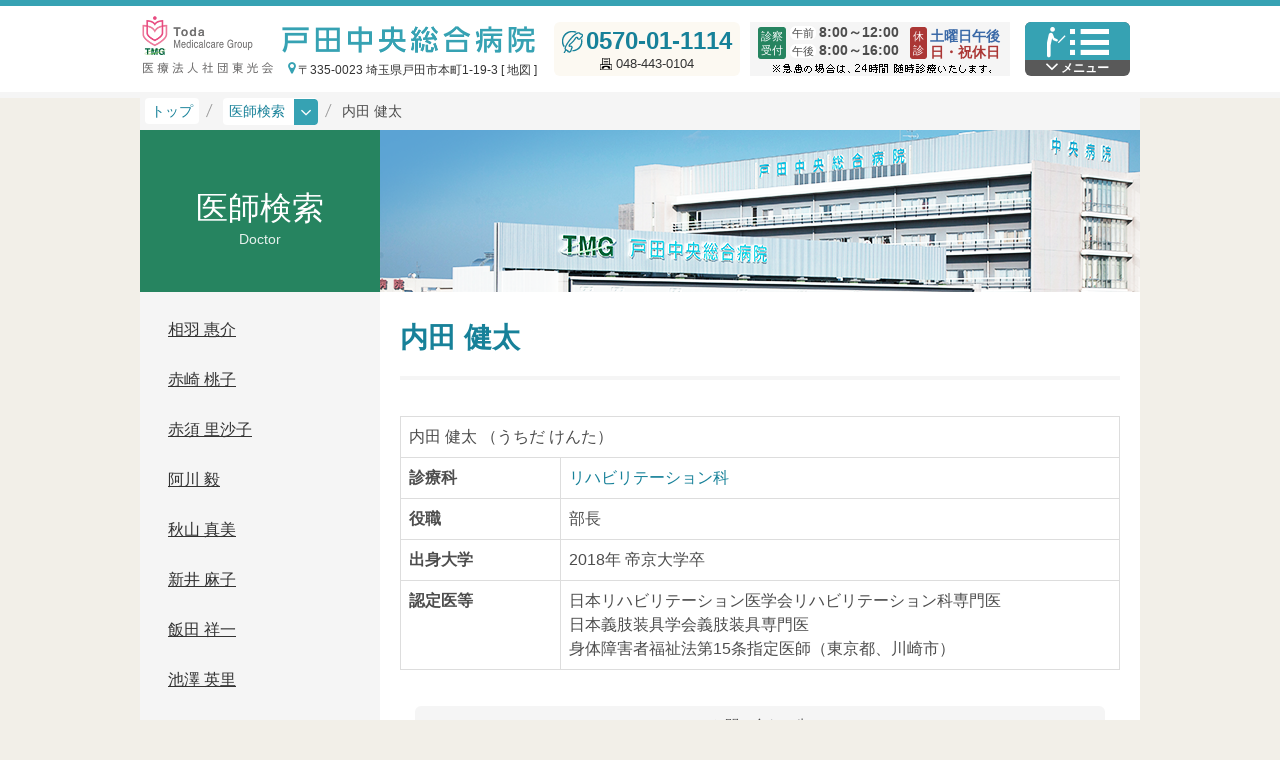

--- FILE ---
content_type: text/html; charset=UTF-8
request_url: https://www.chuobyoin.or.jp/department-taxonomy/%E3%83%AA%E3%83%8F%E3%83%93%E3%83%AA%E3%83%86%E3%83%BC%E3%82%B7%E3%83%A7%E3%83%B3%E7%A7%91/
body_size: 16015
content:
<!--[if IE 8 ]><html lang='ja' class="ie ie8"><![endif]-->
<!--[if IE 9 ]><html lang='ja' class="ie9"><![endif]-->
<!--[if !(IE)]><!--><!DOCTYPE html>
<html lang="ja"><!--<![endif]-->
<head>
    <meta charset="UTF-8">
<meta http-equiv="X-UA-Compatible" content="IE=edge">
<meta name="viewport" content="width=device-width, user-scalable=yes">
<meta name="robots" content="INDEX,FOLLOW,NOODP,NOYDIR,NOARCHIVE">
<title>戸田中央総合病院</title>
<meta name="description" content="">
<link rel="stylesheet" href="/css/style.css">
<link rel="stylesheet" href="/css/color-setting.css">
<link rel="stylesheet" media="print" href="/css/print.css">
<link rel="shortcut icon" href="/favicon.ico" type="image/vnd.microsoft.icon" />
<script src="//ajax.aspnetcdn.com/ajax/jQuery/jquery-1.11.3.min.js"></script>
<script src="//ajax.aspnetcdn.com/ajax/jquery.migrate/jquery-migrate-1.2.1.min.js"></script>
<script>window.jQuery || document.write('<script src="/js/jquery-1.11.3.min.js"><\/script>')</script>
<script>window.jQuery || document.write('<script src="/js/jquery-migrate-1.2.1.min.js"><\/script>');</script>
<script src="/js/modernizr.js"></script>
<script src="/js/jquery.searcher.js"></script>
<!--[if lt IE 9]>
<link rel="stylesheet" href="/css/ie.css">
<script src="/js/respond.js"></script>
<![endif]-->
<meta name='robots' content='max-image-preview:large' />
<link rel='dns-prefetch' href='//www.googletagmanager.com' />
<script type="text/javascript">
window._wpemojiSettings = {"baseUrl":"https:\/\/s.w.org\/images\/core\/emoji\/14.0.0\/72x72\/","ext":".png","svgUrl":"https:\/\/s.w.org\/images\/core\/emoji\/14.0.0\/svg\/","svgExt":".svg","source":{"concatemoji":"https:\/\/www.chuobyoin.or.jp\/wp-includes\/js\/wp-emoji-release.min.js?ver=6.2.8"}};
/*! This file is auto-generated */
!function(e,a,t){var n,r,o,i=a.createElement("canvas"),p=i.getContext&&i.getContext("2d");function s(e,t){p.clearRect(0,0,i.width,i.height),p.fillText(e,0,0);e=i.toDataURL();return p.clearRect(0,0,i.width,i.height),p.fillText(t,0,0),e===i.toDataURL()}function c(e){var t=a.createElement("script");t.src=e,t.defer=t.type="text/javascript",a.getElementsByTagName("head")[0].appendChild(t)}for(o=Array("flag","emoji"),t.supports={everything:!0,everythingExceptFlag:!0},r=0;r<o.length;r++)t.supports[o[r]]=function(e){if(p&&p.fillText)switch(p.textBaseline="top",p.font="600 32px Arial",e){case"flag":return s("\ud83c\udff3\ufe0f\u200d\u26a7\ufe0f","\ud83c\udff3\ufe0f\u200b\u26a7\ufe0f")?!1:!s("\ud83c\uddfa\ud83c\uddf3","\ud83c\uddfa\u200b\ud83c\uddf3")&&!s("\ud83c\udff4\udb40\udc67\udb40\udc62\udb40\udc65\udb40\udc6e\udb40\udc67\udb40\udc7f","\ud83c\udff4\u200b\udb40\udc67\u200b\udb40\udc62\u200b\udb40\udc65\u200b\udb40\udc6e\u200b\udb40\udc67\u200b\udb40\udc7f");case"emoji":return!s("\ud83e\udef1\ud83c\udffb\u200d\ud83e\udef2\ud83c\udfff","\ud83e\udef1\ud83c\udffb\u200b\ud83e\udef2\ud83c\udfff")}return!1}(o[r]),t.supports.everything=t.supports.everything&&t.supports[o[r]],"flag"!==o[r]&&(t.supports.everythingExceptFlag=t.supports.everythingExceptFlag&&t.supports[o[r]]);t.supports.everythingExceptFlag=t.supports.everythingExceptFlag&&!t.supports.flag,t.DOMReady=!1,t.readyCallback=function(){t.DOMReady=!0},t.supports.everything||(n=function(){t.readyCallback()},a.addEventListener?(a.addEventListener("DOMContentLoaded",n,!1),e.addEventListener("load",n,!1)):(e.attachEvent("onload",n),a.attachEvent("onreadystatechange",function(){"complete"===a.readyState&&t.readyCallback()})),(e=t.source||{}).concatemoji?c(e.concatemoji):e.wpemoji&&e.twemoji&&(c(e.twemoji),c(e.wpemoji)))}(window,document,window._wpemojiSettings);
</script>
<style type="text/css">
img.wp-smiley,
img.emoji {
	display: inline !important;
	border: none !important;
	box-shadow: none !important;
	height: 1em !important;
	width: 1em !important;
	margin: 0 0.07em !important;
	vertical-align: -0.1em !important;
	background: none !important;
	padding: 0 !important;
}
</style>
	<link rel='stylesheet' id='wp-block-library-css' href='https://www.chuobyoin.or.jp/wp-includes/css/dist/block-library/style.min.css?ver=6.2.8' type='text/css' media='all' />
<link rel='stylesheet' id='classic-theme-styles-css' href='https://www.chuobyoin.or.jp/wp-includes/css/classic-themes.min.css?ver=6.2.8' type='text/css' media='all' />
<style id='global-styles-inline-css' type='text/css'>
body{--wp--preset--color--black: #000000;--wp--preset--color--cyan-bluish-gray: #abb8c3;--wp--preset--color--white: #ffffff;--wp--preset--color--pale-pink: #f78da7;--wp--preset--color--vivid-red: #cf2e2e;--wp--preset--color--luminous-vivid-orange: #ff6900;--wp--preset--color--luminous-vivid-amber: #fcb900;--wp--preset--color--light-green-cyan: #7bdcb5;--wp--preset--color--vivid-green-cyan: #00d084;--wp--preset--color--pale-cyan-blue: #8ed1fc;--wp--preset--color--vivid-cyan-blue: #0693e3;--wp--preset--color--vivid-purple: #9b51e0;--wp--preset--gradient--vivid-cyan-blue-to-vivid-purple: linear-gradient(135deg,rgba(6,147,227,1) 0%,rgb(155,81,224) 100%);--wp--preset--gradient--light-green-cyan-to-vivid-green-cyan: linear-gradient(135deg,rgb(122,220,180) 0%,rgb(0,208,130) 100%);--wp--preset--gradient--luminous-vivid-amber-to-luminous-vivid-orange: linear-gradient(135deg,rgba(252,185,0,1) 0%,rgba(255,105,0,1) 100%);--wp--preset--gradient--luminous-vivid-orange-to-vivid-red: linear-gradient(135deg,rgba(255,105,0,1) 0%,rgb(207,46,46) 100%);--wp--preset--gradient--very-light-gray-to-cyan-bluish-gray: linear-gradient(135deg,rgb(238,238,238) 0%,rgb(169,184,195) 100%);--wp--preset--gradient--cool-to-warm-spectrum: linear-gradient(135deg,rgb(74,234,220) 0%,rgb(151,120,209) 20%,rgb(207,42,186) 40%,rgb(238,44,130) 60%,rgb(251,105,98) 80%,rgb(254,248,76) 100%);--wp--preset--gradient--blush-light-purple: linear-gradient(135deg,rgb(255,206,236) 0%,rgb(152,150,240) 100%);--wp--preset--gradient--blush-bordeaux: linear-gradient(135deg,rgb(254,205,165) 0%,rgb(254,45,45) 50%,rgb(107,0,62) 100%);--wp--preset--gradient--luminous-dusk: linear-gradient(135deg,rgb(255,203,112) 0%,rgb(199,81,192) 50%,rgb(65,88,208) 100%);--wp--preset--gradient--pale-ocean: linear-gradient(135deg,rgb(255,245,203) 0%,rgb(182,227,212) 50%,rgb(51,167,181) 100%);--wp--preset--gradient--electric-grass: linear-gradient(135deg,rgb(202,248,128) 0%,rgb(113,206,126) 100%);--wp--preset--gradient--midnight: linear-gradient(135deg,rgb(2,3,129) 0%,rgb(40,116,252) 100%);--wp--preset--duotone--dark-grayscale: url('#wp-duotone-dark-grayscale');--wp--preset--duotone--grayscale: url('#wp-duotone-grayscale');--wp--preset--duotone--purple-yellow: url('#wp-duotone-purple-yellow');--wp--preset--duotone--blue-red: url('#wp-duotone-blue-red');--wp--preset--duotone--midnight: url('#wp-duotone-midnight');--wp--preset--duotone--magenta-yellow: url('#wp-duotone-magenta-yellow');--wp--preset--duotone--purple-green: url('#wp-duotone-purple-green');--wp--preset--duotone--blue-orange: url('#wp-duotone-blue-orange');--wp--preset--font-size--small: 13px;--wp--preset--font-size--medium: 20px;--wp--preset--font-size--large: 36px;--wp--preset--font-size--x-large: 42px;--wp--preset--spacing--20: 0.44rem;--wp--preset--spacing--30: 0.67rem;--wp--preset--spacing--40: 1rem;--wp--preset--spacing--50: 1.5rem;--wp--preset--spacing--60: 2.25rem;--wp--preset--spacing--70: 3.38rem;--wp--preset--spacing--80: 5.06rem;--wp--preset--shadow--natural: 6px 6px 9px rgba(0, 0, 0, 0.2);--wp--preset--shadow--deep: 12px 12px 50px rgba(0, 0, 0, 0.4);--wp--preset--shadow--sharp: 6px 6px 0px rgba(0, 0, 0, 0.2);--wp--preset--shadow--outlined: 6px 6px 0px -3px rgba(255, 255, 255, 1), 6px 6px rgba(0, 0, 0, 1);--wp--preset--shadow--crisp: 6px 6px 0px rgba(0, 0, 0, 1);}:where(.is-layout-flex){gap: 0.5em;}body .is-layout-flow > .alignleft{float: left;margin-inline-start: 0;margin-inline-end: 2em;}body .is-layout-flow > .alignright{float: right;margin-inline-start: 2em;margin-inline-end: 0;}body .is-layout-flow > .aligncenter{margin-left: auto !important;margin-right: auto !important;}body .is-layout-constrained > .alignleft{float: left;margin-inline-start: 0;margin-inline-end: 2em;}body .is-layout-constrained > .alignright{float: right;margin-inline-start: 2em;margin-inline-end: 0;}body .is-layout-constrained > .aligncenter{margin-left: auto !important;margin-right: auto !important;}body .is-layout-constrained > :where(:not(.alignleft):not(.alignright):not(.alignfull)){max-width: var(--wp--style--global--content-size);margin-left: auto !important;margin-right: auto !important;}body .is-layout-constrained > .alignwide{max-width: var(--wp--style--global--wide-size);}body .is-layout-flex{display: flex;}body .is-layout-flex{flex-wrap: wrap;align-items: center;}body .is-layout-flex > *{margin: 0;}:where(.wp-block-columns.is-layout-flex){gap: 2em;}.has-black-color{color: var(--wp--preset--color--black) !important;}.has-cyan-bluish-gray-color{color: var(--wp--preset--color--cyan-bluish-gray) !important;}.has-white-color{color: var(--wp--preset--color--white) !important;}.has-pale-pink-color{color: var(--wp--preset--color--pale-pink) !important;}.has-vivid-red-color{color: var(--wp--preset--color--vivid-red) !important;}.has-luminous-vivid-orange-color{color: var(--wp--preset--color--luminous-vivid-orange) !important;}.has-luminous-vivid-amber-color{color: var(--wp--preset--color--luminous-vivid-amber) !important;}.has-light-green-cyan-color{color: var(--wp--preset--color--light-green-cyan) !important;}.has-vivid-green-cyan-color{color: var(--wp--preset--color--vivid-green-cyan) !important;}.has-pale-cyan-blue-color{color: var(--wp--preset--color--pale-cyan-blue) !important;}.has-vivid-cyan-blue-color{color: var(--wp--preset--color--vivid-cyan-blue) !important;}.has-vivid-purple-color{color: var(--wp--preset--color--vivid-purple) !important;}.has-black-background-color{background-color: var(--wp--preset--color--black) !important;}.has-cyan-bluish-gray-background-color{background-color: var(--wp--preset--color--cyan-bluish-gray) !important;}.has-white-background-color{background-color: var(--wp--preset--color--white) !important;}.has-pale-pink-background-color{background-color: var(--wp--preset--color--pale-pink) !important;}.has-vivid-red-background-color{background-color: var(--wp--preset--color--vivid-red) !important;}.has-luminous-vivid-orange-background-color{background-color: var(--wp--preset--color--luminous-vivid-orange) !important;}.has-luminous-vivid-amber-background-color{background-color: var(--wp--preset--color--luminous-vivid-amber) !important;}.has-light-green-cyan-background-color{background-color: var(--wp--preset--color--light-green-cyan) !important;}.has-vivid-green-cyan-background-color{background-color: var(--wp--preset--color--vivid-green-cyan) !important;}.has-pale-cyan-blue-background-color{background-color: var(--wp--preset--color--pale-cyan-blue) !important;}.has-vivid-cyan-blue-background-color{background-color: var(--wp--preset--color--vivid-cyan-blue) !important;}.has-vivid-purple-background-color{background-color: var(--wp--preset--color--vivid-purple) !important;}.has-black-border-color{border-color: var(--wp--preset--color--black) !important;}.has-cyan-bluish-gray-border-color{border-color: var(--wp--preset--color--cyan-bluish-gray) !important;}.has-white-border-color{border-color: var(--wp--preset--color--white) !important;}.has-pale-pink-border-color{border-color: var(--wp--preset--color--pale-pink) !important;}.has-vivid-red-border-color{border-color: var(--wp--preset--color--vivid-red) !important;}.has-luminous-vivid-orange-border-color{border-color: var(--wp--preset--color--luminous-vivid-orange) !important;}.has-luminous-vivid-amber-border-color{border-color: var(--wp--preset--color--luminous-vivid-amber) !important;}.has-light-green-cyan-border-color{border-color: var(--wp--preset--color--light-green-cyan) !important;}.has-vivid-green-cyan-border-color{border-color: var(--wp--preset--color--vivid-green-cyan) !important;}.has-pale-cyan-blue-border-color{border-color: var(--wp--preset--color--pale-cyan-blue) !important;}.has-vivid-cyan-blue-border-color{border-color: var(--wp--preset--color--vivid-cyan-blue) !important;}.has-vivid-purple-border-color{border-color: var(--wp--preset--color--vivid-purple) !important;}.has-vivid-cyan-blue-to-vivid-purple-gradient-background{background: var(--wp--preset--gradient--vivid-cyan-blue-to-vivid-purple) !important;}.has-light-green-cyan-to-vivid-green-cyan-gradient-background{background: var(--wp--preset--gradient--light-green-cyan-to-vivid-green-cyan) !important;}.has-luminous-vivid-amber-to-luminous-vivid-orange-gradient-background{background: var(--wp--preset--gradient--luminous-vivid-amber-to-luminous-vivid-orange) !important;}.has-luminous-vivid-orange-to-vivid-red-gradient-background{background: var(--wp--preset--gradient--luminous-vivid-orange-to-vivid-red) !important;}.has-very-light-gray-to-cyan-bluish-gray-gradient-background{background: var(--wp--preset--gradient--very-light-gray-to-cyan-bluish-gray) !important;}.has-cool-to-warm-spectrum-gradient-background{background: var(--wp--preset--gradient--cool-to-warm-spectrum) !important;}.has-blush-light-purple-gradient-background{background: var(--wp--preset--gradient--blush-light-purple) !important;}.has-blush-bordeaux-gradient-background{background: var(--wp--preset--gradient--blush-bordeaux) !important;}.has-luminous-dusk-gradient-background{background: var(--wp--preset--gradient--luminous-dusk) !important;}.has-pale-ocean-gradient-background{background: var(--wp--preset--gradient--pale-ocean) !important;}.has-electric-grass-gradient-background{background: var(--wp--preset--gradient--electric-grass) !important;}.has-midnight-gradient-background{background: var(--wp--preset--gradient--midnight) !important;}.has-small-font-size{font-size: var(--wp--preset--font-size--small) !important;}.has-medium-font-size{font-size: var(--wp--preset--font-size--medium) !important;}.has-large-font-size{font-size: var(--wp--preset--font-size--large) !important;}.has-x-large-font-size{font-size: var(--wp--preset--font-size--x-large) !important;}
.wp-block-navigation a:where(:not(.wp-element-button)){color: inherit;}
:where(.wp-block-columns.is-layout-flex){gap: 2em;}
.wp-block-pullquote{font-size: 1.5em;line-height: 1.6;}
</style>

<!-- Google tag (gtag.js) snippet added by Site Kit -->
<!-- Google アナリティクス スニペット (Site Kit が追加) -->
<script type='text/javascript' src='https://www.googletagmanager.com/gtag/js?id=GT-TBZK8CQ' id='google_gtagjs-js' async></script>
<script type='text/javascript' id='google_gtagjs-js-after'>
window.dataLayer = window.dataLayer || [];function gtag(){dataLayer.push(arguments);}
gtag("set","linker",{"domains":["www.chuobyoin.or.jp"]});
gtag("js", new Date());
gtag("set", "developer_id.dZTNiMT", true);
gtag("config", "GT-TBZK8CQ");
</script>
<link rel="https://api.w.org/" href="https://www.chuobyoin.or.jp/wp-json/" /><meta name="generator" content="Site Kit by Google 1.170.0" /><style>.ios7.web-app-mode.has-fixed header{ background-color: rgba(45,53,63,.88) !important;}</style>		<style type="text/css" id="wp-custom-css">
			/*
You can add your own CSS here.

Click the help icon above to learn more.
*/


.new-btn{
	  display: inline-block;
    background:#fafafa;
	  padding:12px;
	  margin:5px;
    color: #36A2B3;
    letter-spacing: -0.05em;
    border: solid 2px;
    font-weight: 600;
    width: 300px;
	  text-align: center;
}
.new-btn span::before{
    margin: 0px 4px 3px 0;
    background-color: #36A2B3;
    color: #fff;
    display: inline-block;
    width: 14px;
    height: 14px;
    font-size: 10px;
    text-align: center;
    vertical-align: middle;
    line-height: 14px;
    border-radius: 7px;
    content: "\E008";
    font-family: "tmgicons";
    -webkit-font-smoothing: antialiased;
    -moz-osx-font-smoothing: grayscale;
}
.new-btn:hover{
	background:#e1eff2;
}
@media (min-width: 649px){
.new-btn{
    width: 300px;
 }
}
@media (max-width: 648px){
.new-btn{
    width: 96%;
	font-size: 20px;
	margin:12px 5px;
 }
}



/*写真の下に余白をあけずに文字を入力*/
.under_text {
margin: -15px 0 36px 0;
}

/*インデントをつける*/
.indent_text {
margin: -15px 0 36px 20px;
}

/*インデントをつける*/
.indent_text2 {
margin-left: 15px;
}

/*インデントをつける*/
.indent_text3 {
text-indent: 1em;
}

/*小さい見出し(茶色)*/
.text_title {
font-size: 13.5pt;
color: #99492e;
font-weight: bold;
}

/*小さい見出し(黒色)*/
.text_title1 {
font-size: 12pt;
color: #000;
font-weight: bold;
}

/*小さい見出し(グレー)*/
.text_title2 {
font-size: 12pt;
color: #4D4D4D;
font-weight: bold;
}

/*お知らせ強調（グレー）*/
.text_em {
font-size: 120%;
color: red;
font-weight: bold;
}

/*小さい文字*/
.text_title3 {
font-size: 80%;
text-align: center; 
}

/*画像を中央に配置*/
.pic_center {
text-align: center; 
}

/*画像を中央に配置*/
.pic_center1 {
text-align: center; 
}

/*中央に配置した画像に枠をつける*/
.pic_center img {
border: 1px solid #E3E3E3;
}

/*文字(赤色)*/
.text_red {
color: red;
font-size: 110%;
}

/*文字右寄せ*/
.right {
text-align: right;
}

/*文字(緑色)*/
.text_green {
color: #178199;
}

/*四角を中央に配置*/
.text_box_center {
width: 100%;
margin-bottom: 20px;
}

/*緑の四角*/
.text_box_center div {
border: solid 1px #36A2B3;
padding: 10px;
text-align: center;
width: 200px;
margin: 0 auto;
}

/*四角を中央に配置*/
.text_box_center1 {
width: 100%;
}

/*緑の四角*/
.text_box_center1 div {
border: solid 1px #36A2B3;
padding: 10px;
text-align: center;
width: 200px;
margin: 0 auto;
}

/*youtube*/
.youtube {
  position: relative;
  width: 100%;
  padding-top: 56.25%;
}
.youtube iframe {
  position: absolute;
  top: 0;
  right: 0;
  width: 100%;
  height: 100%;
}

/*アコーディオン*/
.accordion {
margin: 0.5em auto 3em auto;
}
.toggle {
display: none;
}
.option {
position: relative;
margin-bottom: 1em;
}
.title,
.content {
-webkit-backface-visibility: hidden;
backface-visibility: hidden;
transform: translateZ(0);
transition: all 0.3s;
}
.title {
border: solid 1px #ccc;
padding: 1em;
display: block;
color: #333;
font-weight: bold;
}
.title::after,
.title::before {
content: "";
position: absolute;
right: 1.25em;
top: 1.25em;
width: 2px;
height: 0.75em;
background-color: #999;
transition: all 0.3s;
}
.title::after {
transform: rotate(90deg);
}
.content {
max-height: 0;
overflow: hidden;
margin: 0!important;
}
.toggle:checked + .title + .content {
max-height: 500px;
transition: all 1.5s;
}
.toggle:checked + .title::before {
transform: rotate(90deg) !important;
}

.col-block {
  display: flex;
  flex-wrap: wrap;
  justify-content: space-between;
}
.col-2 {
  width: 48%;
}
@media (max-width: 999px){
.col-block {
  display: inherit;
}
.col-2 {
  width: 100%;
}
}

@media print, screen and (min-width: 48em) {
.c_slide_banner_item img {
  max-width: 220px;
 }
}



		</style>
		<script src="/js/lib.js"></script>


<!-- Google Tag Manager -->
<script>(function(w,d,s,l,i){w[l]=w[l]||[];w[l].push({'gtm.start':
new Date().getTime(),event:'gtm.js'});var f=d.getElementsByTagName(s)[0],
j=d.createElement(s),dl=l!='dataLayer'?'&l='+l:'';j.async=true;j.src=
'https://www.googletagmanager.com/gtm.js?id='+i+dl;f.parentNode.insertBefore(j,f);
})(window,document,'script','dataLayer','GTM-N4FW39B');</script>
<!-- End Google Tag Manager -->

</head>
<body>
<!-- Google Tag Manager (noscript) -->
<noscript><iframe src="https://www.googletagmanager.com/ns.html?id=GTM-N4FW39B"
height="0" width="0" style="display:none;visibility:hidden"></iframe></noscript>
<!-- End Google Tag Manager (noscript) -->

<nav role="navigation">
    <div class="l_header container-fluid p_color_a-borderTop p_color_d-borderBottom">
        <div class="l_header_container">
            <div class="l_header_brand">
    <a href="/">
        <div class="l_header_brand-tmgGroup"><img alt="" src="https://www.chuobyoin.or.jp/wp-content/uploads/2016/03/logo_tmg-group.png" srcset="https://www.chuobyoin.or.jp/wp-content/uploads/2016/03/logo_tmg-group.png 1x, https://www.chuobyoin.or.jp/wp-content/uploads/2016/03/logo_tmg-group.png 2x"></div>
        <div class="l_header_brand-toukoukai"><img alt="" src="https://www.chuobyoin.or.jp/wp-content/uploads/2016/03/logo_toukoukai.png" srcset="https://www.chuobyoin.or.jp/wp-content/uploads/2016/03/logo_toukoukai.png 1x, https://www.chuobyoin.or.jp/wp-content/uploads/2016/03/logo_toukoukai.png 2x"></div>
        <div class="l_header_brand-chuoubyoin"><img alt="戸田中央総合病院" src="https://www.chuobyoin.or.jp/wp-content/uploads/2015/11/logo_chuoubyoin.png" srcset="https://www.chuobyoin.or.jp/wp-content/uploads/2015/11/logo_chuoubyoin.png 1x, https://www.chuobyoin.or.jp/wp-content/uploads/2015/11/logo_chuoubyoin.png 2x"></div>
    </a>
    <a href="https://www.chuobyoin.or.jp/access/">
        <div class="l_header_brand-address">〒335-0023 埼玉県戸田市本町1-19-3 [ 地図 ]</div>
    </a>
</div>
<div class="l_header_phonefax p_color_f-bg">
    <div class="l_header_phone"><span class="p_color_a-txt"><img alt="" src="/images/header/1x/header_phone.png" srcset="/images/header/1x/header_phone.png 1x, /images/header/2x/header_phone.png 2x"></span><strong class="p_color_a-txt"><a href="tel:0570-01-1114">0570-01-1114</a></strong></div>
    <div class="l_header_fax"><span><img alt="" src="/images/header/1x/header_fax.png" srcset="/images/header/1x/header_fax.png 1x, /images/header/2x/header_fax.png 2x"></span><em>048-443-0104</em></div>
</div>
<div class="l_header_hours p_color_d-bg">
    <div class="l_header_hours_wrap">
        <div class="l_header_hours_title p_color_b-bg"><span class="l_header_hours_title_div">診察</span><span class="l_header_hours_title_div">受付</span></div>
        <div class="l_header_hours_am"><span class="l_header_hours_label">午前</span><span class="l_header_hours_hour">8:00～12:00</span>
            <!--span.l_header_hours_start [診療開始 9:00]-->
        </div>
        <div class="l_header_hours_pm"><span class="l_header_hours_label">午後</span><span class="l_header_hours_hour">8:00～16:00</span>
            <!--span.l_header_hours_start [診療開始 14:00]-->
        </div>
        <div class="l_header_closed">
            <div class="l_header_closed_title">休診</div>
            <div class="l_header_closed_body"><span class="l_header_closed_sat">土曜日午後</span><span class="l_header_closed_other">日・祝休日</span></div>
        </div>
        <div class="l_header_hours_annotate"><img src="/images/header/1x/header_hours_annotate.png" srcset="/images/header/1x/header_hours_annotate.png 1x, /images/header/2x/header_hours_annotate.png 2x" alt="※急患の場合は、24時間 随時診療いたします。"></div>
    </div>
</div>
          <div class="l_header_search-sp">
            <button data-toggle="collapse" data-target="#search_btn" aria-controls="search_btn" aria-expanded="false" class="c_search_sp_btn p_color_a-hoverBg collapsed"><span class="c_search_sp_btn_icon p_color_a-bg"></span><span class="c_search_sp_btn_title">検索</span></button>
            <div id="search_btn" aria-multiselectable="true" class="c_search collapse">
              <form class="c_search_form" role="search" method="get" action="https://www.chuobyoin.or.jp">
                <div class="form-group"><i class="form-control icon-tmg_i_search"></i>
                  <input type="text" name="s" id="s" value="" placeholder="キーワードを入力" class="form-control">
                  <input type="hidden" value="doctor" name="post_type" id="post_type">
                  <button type="submit">検索する</button>
                </div>
              </form>
            </div>
          </div>
<div class="l_header_menu">
    <button data-toggle="collapse" data-target="#gnav" aria-controls="gnav" aria-expanded="false" class="l_header_menu_btn c_gnav_btn p_color_a-hoverBg collapsed"><span class="c_gnav_btn_icon p_color_a-bg"></span><span class="c_gnav_btn_title">メニュー</span></button>
    <div id="gnav" aria-multiselectable="true" class="collapse">
        <ul class="c_gnav">
                        <li class="c_gnav_item c_gnav_item-1"><a id="c_gnav-a" href="#c_localnav-a" data-parent="#gnav" aria-controls="c_localnav-a" role="button" data-toggle="collapse" aria-expanded="false" class="c_gnav_item_menu-list p_color_a-bg collapsed">受診のご案内</a>
                <ul id="c_localnav-a" class="c_gnav_local collapse">
                    <li><a href="https://www.chuobyoin.or.jp/outpatient/" class="p_color_a-hoverTxt"><i></i>受診のご案内</a></li>
                                            <li><a href="https://www.chuobyoin.or.jp/outpatient/first/" class="p_color_a-hoverTxt"><i></i>初診の方（戸田中央総合病院あての紹介状をお持ちの方）</a></li>
                                            <li><a href="https://www.chuobyoin.or.jp/outpatient/first-2-2/" class="p_color_a-hoverTxt"><i></i>初診の方（戸田中央総合病院あての紹介状が無い方）</a></li>
                                            <li><a href="https://www.chuobyoin.or.jp/outpatient/return/" class="p_color_a-hoverTxt"><i></i>再診の方</a></li>
                                            <li><a href="https://www.chuobyoin.or.jp/outpatient/emergency/" class="p_color_a-hoverTxt"><i></i>緊急・時間外の診療</a></li>
                                            <li><a href="https://www.chuobyoin.or.jp/outpatient/roster/" class="p_color_a-hoverTxt"><i></i>外来医師担当表</a></li>
                                            <li><a href="https://www.chuobyoin.or.jp/outpatient/closed/" class="p_color_a-hoverTxt"><i></i>休診・代診のご案内</a></li>
                                            <li><a href="https://www.chuobyoin.or.jp/outpatient/%e3%83%95%e3%83%ad%e3%82%a2%e3%83%9e%e3%83%83%e3%83%97/" class="p_color_a-hoverTxt"><i></i>フロアマップ</a></li>
                                            <li><a href="https://www.chuobyoin.or.jp/outpatient/access/" class="p_color_a-hoverTxt"><i></i>交通案内</a></li>
                                            <li><a href="https://www.chuobyoin.or.jp/outpatient/pokemed/" class="p_color_a-hoverTxt"><i></i>モバイル診察券アプリ「ポケメド」</a></li>
                                            <li><a href="https://www.chuobyoin.or.jp/outpatient/my_number_card/" class="p_color_a-hoverTxt"><i></i>マイナ保険証について</a></li>
                                    </ul>
            </li>
                        <li class="c_gnav_item c_gnav_item-2"><a id="c_gnav-b" href="#c_localnav-b" data-parent="#gnav" aria-controls="c_localnav-b" role="button" data-toggle="collapse" aria-expanded="false" class="c_gnav_item_menu-list p_color_a-bg collapsed">入院・面会</a>
                <ul id="c_localnav-b" class="c_gnav_local collapse">
                    <li><a href="https://www.chuobyoin.or.jp/hospitalization/" class="p_color_a-hoverTxt"><i></i>入院・面会</a></li>
                                            <li><a href="https://www.chuobyoin.or.jp/hospitalization/about/" class="p_color_a-hoverTxt"><i></i>入院について</a></li>
                                            <li><a href="https://www.chuobyoin.or.jp/hospitalization/procedure/" class="p_color_a-hoverTxt"><i></i>入院手続きについて</a></li>
                                            <li><a href="https://www.chuobyoin.or.jp/hospitalization/room/" class="p_color_a-hoverTxt"><i></i>入院されるお部屋について</a></li>
                                            <li><a href="https://www.chuobyoin.or.jp/hospitalization/life/" class="p_color_a-hoverTxt"><i></i>入院中の過ごし方</a></li>
                                            <li><a href="https://www.chuobyoin.or.jp/hospitalization/discharge/" class="p_color_a-hoverTxt"><i></i>会計・退院手続きについて</a></li>
                                            <li><a href="https://www.chuobyoin.or.jp/hospitalization/expenditure/" class="p_color_a-hoverTxt"><i></i>医療費について</a></li>
                                            <li><a href="https://www.chuobyoin.or.jp/hospitalization/visitor/" class="p_color_a-hoverTxt"><i></i>面会・お見舞いの方へ</a></li>
                                            <li><a href="https://www.chuobyoin.or.jp/hospitalization/sending/" class="p_color_a-hoverTxt"><i></i>お見舞いメール</a></li>
                                            <li><a href="https://www.chuobyoin.or.jp/hospitalization/%e3%83%95%e3%83%ad%e3%82%a2%e3%83%9e%e3%83%83%e3%83%97/" class="p_color_a-hoverTxt"><i></i>フロアマップ</a></li>
                                            <li><a href="https://www.chuobyoin.or.jp/hospitalization/misc/" class="p_color_a-hoverTxt"><i></i>その他</a></li>
                                    </ul>
            </li>
                        <li class="c_gnav_item c_gnav_item-3"><a id="c_gnav-c" href="#c_localnav-c" data-parent="#gnav" aria-controls="c_localnav-c" role="button" data-toggle="collapse" aria-expanded="false" class="c_gnav_item_menu-list p_color_a-bg collapsed">診療科・部門</a>
                <ul id="c_localnav-c" class="c_gnav_local collapse">
                    <li><a href="https://www.chuobyoin.or.jp/department/" class="p_color_a-hoverTxt"><i></i>診療科・部門</a></li>
                                            <li><a href="https://www.chuobyoin.or.jp/department/index/" class="p_color_a-hoverTxt"><i></i>診療科・部門・その他外来</a></li>
                                            <li><a href="https://www.chuobyoin.or.jp/department/endocrinology_d/" class="p_color_a-hoverTxt"><i></i>内科〈糖尿病・内分泌〉</a></li>
                                            <li><a href="https://www.chuobyoin.or.jp/department/respirology/" class="p_color_a-hoverTxt"><i></i>呼吸器内科</a></li>
                                            <li><a href="https://www.chuobyoin.or.jp/department/neurology/" class="p_color_a-hoverTxt"><i></i>脳神経内科</a></li>
                                            <li><a href="https://www.chuobyoin.or.jp/department/cardiology/" class="p_color_a-hoverTxt"><i></i>心臓血管センター内科</a></li>
                                            <li><a href="https://www.chuobyoin.or.jp/department/gastroenterology/" class="p_color_a-hoverTxt"><i></i>消化器内科</a></li>
                                            <li><a href="https://www.chuobyoin.or.jp/department/oncology/" class="p_color_a-hoverTxt"><i></i>腫瘍内科</a></li>
                                            <li><a href="https://www.chuobyoin.or.jp/department/surgery/" class="p_color_a-hoverTxt"><i></i>外科・消化器外科</a></li>
                                            <li><a href="https://www.chuobyoin.or.jp/department/thoracic_s/" class="p_color_a-hoverTxt"><i></i>呼吸器外科</a></li>
                                            <li><a href="https://www.chuobyoin.or.jp/department/breast_e-s/" class="p_color_a-hoverTxt"><i></i>乳腺外科（ブレストケアセンター）</a></li>
                                            <li><a href="https://www.chuobyoin.or.jp/department/cardiac_s/" class="p_color_a-hoverTxt"><i></i>心臓血管センター外科</a></li>
                                            <li><a href="https://www.chuobyoin.or.jp/department/orthopaedics/" class="p_color_a-hoverTxt"><i></i>整形外科</a></li>
                                            <li><a href="https://www.chuobyoin.or.jp/department/neurosurgery/" class="p_color_a-hoverTxt"><i></i>脳神経外科・脳血管内治療科</a></li>
                                            <li><a href="https://www.chuobyoin.or.jp/department/plastic_r_s/" class="p_color_a-hoverTxt"><i></i>形成外科</a></li>
                                            <li><a href="https://www.chuobyoin.or.jp/department/gynecology/" class="p_color_a-hoverTxt"><i></i>婦人科</a></li>
                                            <li><a href="https://www.chuobyoin.or.jp/department/pediatrics/" class="p_color_a-hoverTxt"><i></i>小児科</a></li>
                                            <li><a href="https://www.chuobyoin.or.jp/department/dermatology/" class="p_color_a-hoverTxt"><i></i>皮膚科</a></li>
                                            <li><a href="https://www.chuobyoin.or.jp/department/urology/" class="p_color_a-hoverTxt"><i></i>泌尿器科・移植外科（腎センター）</a></li>
                                            <li><a href="https://www.chuobyoin.or.jp/department/nephrology/" class="p_color_a-hoverTxt"><i></i>腎臓内科（腎センター）</a></li>
                                            <li><a href="https://www.chuobyoin.or.jp/department/ophthalmology/" class="p_color_a-hoverTxt"><i></i>眼科</a></li>
                                            <li><a href="https://www.chuobyoin.or.jp/department/radiology/" class="p_color_a-hoverTxt"><i></i>放射線科</a></li>
                                            <li><a href="https://www.chuobyoin.or.jp/department/otorhinolaryngology/" class="p_color_a-hoverTxt"><i></i>耳鼻咽喉科</a></li>
                                            <li><a href="https://www.chuobyoin.or.jp/department/emergency_c-m/" class="p_color_a-hoverTxt"><i></i>救急科</a></li>
                                            <li><a href="https://www.chuobyoin.or.jp/department/palliative_care/" class="p_color_a-hoverTxt"><i></i>緩和医療科</a></li>
                                            <li><a href="https://www.chuobyoin.or.jp/department/anesthesiology_pain_c/" class="p_color_a-hoverTxt"><i></i>麻酔科・ICU</a></li>
                                            <li><a href="https://www.chuobyoin.or.jp/department/psychiatry/" class="p_color_a-hoverTxt"><i></i>メンタルヘルス科</a></li>
                                            <li><a href="https://www.chuobyoin.or.jp/department/infection/" class="p_color_a-hoverTxt"><i></i>感染症内科</a></li>
                                            <li><a href="https://www.chuobyoin.or.jp/department/pathology/" class="p_color_a-hoverTxt"><i></i>病理診断科</a></li>
                                            <li><a href="https://www.chuobyoin.or.jp/department/rehabilitation/" class="p_color_a-hoverTxt"><i></i>リハビリテーション科</a></li>
                                            <li><a href="https://www.chuobyoin.or.jp/department/ccu/" class="p_color_a-hoverTxt"><i></i>CCU</a></li>
                                            <li><a href="https://www.chuobyoin.or.jp/department/cardiology_s/" class="p_color_a-hoverTxt"><i></i>心臓血管センター(内科・外科）</a></li>
                                            <li><a href="https://www.chuobyoin.or.jp/department/nephrology_uro/" class="p_color_a-hoverTxt"><i></i>腎センター（腎臓内科・泌尿器科・移植外科）</a></li>
                                            <li><a href="https://www.chuobyoin.or.jp/department/breast_s-c/" class="p_color_a-hoverTxt"><i></i>ブレストケアセンター（乳腺外科）</a></li>
                                            <li><a href="https://www.chuobyoin.or.jp/department/vascular_t/" class="p_color_a-hoverTxt"><i></i>血管内治療センター</a></li>
                                            <li><a href="https://www.chuobyoin.or.jp/department/sas/" class="p_color_a-hoverTxt"><i></i>いびき・睡眠時呼吸障害外来</a></li>
                                            <li><a href="https://www.chuobyoin.or.jp/department/cough/" class="p_color_a-hoverTxt"><i></i>呼吸器・咳外来</a></li>
                                            <li><a href="https://www.chuobyoin.or.jp/department/allergic/" class="p_color_a-hoverTxt"><i></i>喘息アレルギー外来</a></li>
                                            <li><a href="https://www.chuobyoin.or.jp/department/second-opinion/" class="p_color_a-hoverTxt"><i></i>セカンドオピニオン外来</a></li>
                                            <li><a href="https://www.chuobyoin.or.jp/department/second-opinion_a/" class="p_color_a-hoverTxt"><i></i>大動脈瘤セカンドオピニオン外来</a></li>
                                            <li><a href="https://www.chuobyoin.or.jp/department/second-opinion_l/" class="p_color_a-hoverTxt"><i></i>肺悪性疾患セカンドオピニオン外来</a></li>
                                            <li><a href="https://www.chuobyoin.or.jp/department/voice/" class="p_color_a-hoverTxt"><i></i>音声外来</a></li>
                                            <li><a href="https://www.chuobyoin.or.jp/department/discretionary_item/" class="p_color_a-hoverTxt"><i></i>嗜好品外来</a></li>
                                            <li><a href="https://www.chuobyoin.or.jp/department/amnesia/" class="p_color_a-hoverTxt"><i></i>もの忘れ外来</a></li>
                                            <li><a href="https://www.chuobyoin.or.jp/department/epilepsy/" class="p_color_a-hoverTxt"><i></i>てんかん外来</a></li>
                                            <li><a href="https://www.chuobyoin.or.jp/department/n_smoke/" class="p_color_a-hoverTxt"><i></i>禁煙外来</a></li>
                                            <li><a href="https://www.chuobyoin.or.jp/department/nephrology_c/" class="p_color_a-hoverTxt"><i></i>糖尿病腎ケア外来</a></li>
                                            <li><a href="https://www.chuobyoin.or.jp/department/transplantation_g/" class="p_color_a-hoverTxt"><i></i>移植後患者指導外来</a></li>
                                            <li><a href="https://www.chuobyoin.or.jp/department/stomacare/" class="p_color_a-hoverTxt"><i></i>ストーマ外来</a></li>
                                            <li><a href="https://www.chuobyoin.or.jp/department/footcare/" class="p_color_a-hoverTxt"><i></i>糖尿病足予防外来</a></li>
                                            <li><a href="https://www.chuobyoin.or.jp/department/dialysis/" class="p_color_a-hoverTxt"><i></i>腎代替療法選択外来</a></li>
                                            <li><a href="https://www.chuobyoin.or.jp/department/genome/" class="p_color_a-hoverTxt"><i></i>がんゲノム外来（準備中）</a></li>
                                    </ul>
            </li>
                        <li class="c_gnav_item c_gnav_item-4"><a id="c_gnav-d" href="#c_localnav-d" data-parent="#gnav" aria-controls="c_localnav-d" role="button" data-toggle="collapse" aria-expanded="false" class="c_gnav_item_menu-list p_color_a-bg collapsed">支援技術部門</a>
                <ul id="c_localnav-d" class="c_gnav_local collapse">
                    <li><a href="https://www.chuobyoin.or.jp/support/" class="p_color_a-hoverTxt"><i></i>支援技術部門</a></li>
                                            <li><a href="https://www.chuobyoin.or.jp/support/c_pharmacy/" class="p_color_a-hoverTxt"><i></i>薬剤科</a></li>
                                            <li><a href="https://www.chuobyoin.or.jp/support/c_radiology/" class="p_color_a-hoverTxt"><i></i>放射線科</a></li>
                                            <li><a href="https://www.chuobyoin.or.jp/support/c_enginieering/" class="p_color_a-hoverTxt"><i></i>臨床工学科</a></li>
                                            <li><a href="https://www.chuobyoin.or.jp/support/clinical-labo/" class="p_color_a-hoverTxt"><i></i>臨床検査科</a></li>
                                            <li><a href="https://www.chuobyoin.or.jp/support/rehabilitation/" class="p_color_a-hoverTxt"><i></i>リハビリテーション科</a></li>
                                            <li><a href="https://www.chuobyoin.or.jp/support/medical_support_center/" class="p_color_a-hoverTxt"><i></i>医療福祉科</a></li>
                                            <li><a href="https://www.chuobyoin.or.jp/support/c_nutrition/" class="p_color_a-hoverTxt"><i></i>栄養科</a></li>
                                            <li><a href="https://www.chuobyoin.or.jp/support/counseling/" class="p_color_a-hoverTxt"><i></i>カウンセリング室</a></li>
                                            <li><a href="https://www.chuobyoin.or.jp/support/corporate_planning/" class="p_color_a-hoverTxt"><i></i>経営企画管理室</a></li>
                                    </ul>
            </li>
                    </ul><a href="#" class="c_gnav_btn_close">× とじる</a>
    </div>
</div>
        </div>
    </div>
</nav>

<!--doctor 2017.02.05 test --><div class="l_topicpath container">
    <ul role="tablist" class="nav nav-pills">
        <li class="c_topicpath_item c_topicpath_lv1"><a href="/">トップ</a></li>
                    <li class="c_topicpath_item c_topicpath_lv2 dropdown">
                <a href="https://www.chuobyoin.or.jp/?page_id=40" data-target="#" data-toggle="dropdown" role="button" aria-haspopup="true" aria-expanded="false" class="dropdown-toggle">
		医師検索
                </a>
                <ul aria-labelledby="dLabel" class="dropdown-menu">
                                            <li><a href="https://www.chuobyoin.or.jp/outpatient/"><span>受診のご案内</span></a></li>
                                                <li><a href="https://www.chuobyoin.or.jp/hospitalization/"><span>入院・面会</span></a></li>
                                                <li><a href="https://www.chuobyoin.or.jp/department/"><span>診療科・部門</span></a></li>
                                                <li><a href="https://www.chuobyoin.or.jp/support/"><span>支援技術部門</span></a></li>
                                                <li><a href="https://www.chuobyoin.or.jp/guide/"><span>病院について</span></a></li>
                                                <li><a href="https://www.chuobyoin.or.jp/recruit/"><span>求人情報</span></a></li>
                                                <li><a href="https://www.chuobyoin.or.jp/institution/"><span>医療関係の方</span></a></li>
                                                <li><a href="https://www.chuobyoin.or.jp/doctors/"><span>医師検索</span></a></li>
                                                <li><a href="https://www.chuobyoin.or.jp/floormap/"><span>フロアマップ</span></a></li>
                                                <li><a href="https://www.chuobyoin.or.jp/trainee/"><span>臨床研修</span></a></li>
                                                <li><a href="https://www.chuobyoin.or.jp/cancer/"><span>がん医療・緩和ケア</span></a></li>
                                                <li><a href="https://www.chuobyoin.or.jp/health-checkup/"><span>がん検診</span></a></li>
                                                <li><a href="https://www.chuobyoin.or.jp/quality/"><span>医療の質</span></a></li>
                                                <li><a href="https://www.chuobyoin.or.jp/information/"><span>広報</span></a></li>
                                                <li><a href="https://www.chuobyoin.or.jp/himawari/"><span>病児保育室ひまわり</span></a></li>
                                                <li><a href="https://www.chuobyoin.or.jp/specialize/"><span>専門外来</span></a></li>
                                                <li><a href="https://www.chuobyoin.or.jp/nursing/"><span>看護外来</span></a></li>
                                                <li><a href="https://www.chuobyoin.or.jp/privacy_policy_all/"><span>個人情報保護方針</span></a></li>
                                                <li><a href="https://www.chuobyoin.or.jp/davinci/"><span>ロボット手術「ダビンチ(da Vinci)」</span></a></li>
                                                <li><a href="https://www.chuobyoin.or.jp/rrt/"><span>透析導入前に知っておきたい治療法（血液透析・腹膜透析）</span></a></li>
                                                <li><a href="https://www.chuobyoin.or.jp/mci-and-dementia/"><span>MCI・軽度認知症の治療</span></a></li>
                                                <li><a href="https://www.chuobyoin.or.jp/disease/"><span>病気・疾患</span></a></li>
                                                <li><a href="https://www.chuobyoin.or.jp/covid-19_20221223/"><span>新型コロナウイルス感染症に関するご案内</span></a></li>
                                                <li><a href="https://www.chuobyoin.or.jp/staffonly/"><span>職員専用ページ</span></a></li>
                                                <li><a href="https://www.chuobyoin.or.jp/self-test20220920/"><span>登録窓口</span></a></li>
                                                <li><a href="https://www.chuobyoin.or.jp/sitemap/"><span>サイトマップ</span></a></li>
                                        </ul>
            </li>
            <li class="c_topicpath_item c_topicpath_lv3">
                    内田 健太            </li>
            </ul>
      <!-- div class="c_search">
        <form class="c_search_form" role="search" method="get" action="https://www.chuobyoin.or.jp">
            <div class="form-group"><i class="form-control icon-tmg_i_search"></i>
              <input type="text" name="s" id="s" value="" placeholder="キーワードを入力" class="form-control">
              <input type="hidden" value="doctor" name="post_type" id="post_type">
              <button type="submit">検索する</button>
            </div>
          </form>
      </div -->
</div>
<div id="content">
    <div class="l_content_header">
        <a href="http://www.chuobyoin.or.jp/department-taxonomy/">
            <div class="c_content_header_title">医師検索
                <div class="c_content_header_subtitle">Doctor</div>
            </div>
            <div class="c_content_header_visual"></div>
        </a>
    </div>
    <div class="l_content_main">
        <div class="article">
                    <h1 class="entry_title"><span>内田 健太</span></h1>

                   
                    <div class="media">
                        <div class="media-body" id="doctorsTables">
                            <table id="name内田健太" class="doctorTable">
                                        <tbody>
                                        <tr>
                                            <td colspan="2">内田 健太 （うちだ けんた）</td>

                            </tr>
                            <tr>
                                <td style="width: 10em;"><strong>診療科</strong></td>
                                <td>

                                                                  
                                                                    <a href="https://www.chuobyoin.or.jp/support/rehabilitation/staff/">リハビリテーション科</a>
                                                                                                  </td>
                            </tr>
                                                            <tr>
                                    <td style="width: 10em;"><strong>役職</strong></td>
                                    <td>
                                         部長                                    </td>
                                </tr>
                                                                                        <tr>
                                    <td style="width: 10em;"><strong>出身大学</strong></td>
                                    <td> 2018年 帝京大学卒
                                                                            </td>
                                </tr>
                                                                                        <tr>
                                    <td style="width: 10em;"><strong>認定医等</strong></td>
                                    <td>
                                        日本リハビリテーション医学会リハビリテーション科専門医<br />
日本義肢装具学会義肢装具専門医<br />
身体障害者福祉法第15条指定医師（東京都、川崎市）                                    </td>
                                </tr>
                                                        </tbody>
                            </table>
                        </div>
                    </div>
            <div class="c_content_phonefax p_color_d-bg">
                <div class="c_content_phone">
                    <div class="c_content_phonetext">お問い合わせ先</div><span class="p_color_a-txt"><img alt="" src="/images/header/1x/header_phone.png" srcset="/images/header/1x/header_phone.png 1x, /images/header/2x/header_phone.png 2x"></span><strong class="p_color_a-txt">0570-01-1114</strong>
                </div>
            </div>

        </div>
    </div>
    <div class="l_content_aside">
        <div class="l_content_aside_nav">
            <nav class="c_nav_local">
                <ul>

        <li><a href="https://www.chuobyoin.or.jp/doctor/%e7%9b%b8%e7%be%bd-%e6%83%a0%e4%bb%8b/">相羽 惠介</a></li>
                <li><a href="https://www.chuobyoin.or.jp/doctor/%e8%b5%a4%e5%b4%8e-%e6%a1%83%e5%ad%90/">赤崎 桃子</a></li>
                <li><a href="https://www.chuobyoin.or.jp/doctor/%e8%b5%a4%e9%a0%88-%e9%87%8c%e6%b2%99%e5%ad%90/">赤須 里沙子</a></li>
                <li><a href="https://www.chuobyoin.or.jp/doctor/%e9%98%bf%e5%b7%9d-%e6%af%85/">阿川 毅</a></li>
                <li><a href="https://www.chuobyoin.or.jp/doctor/%e7%a7%8b%e5%b1%b1-%e7%9c%9f%e7%be%8e/">秋山 真美</a></li>
                <li><a href="https://www.chuobyoin.or.jp/doctor/%e6%96%b0%e4%ba%95-%e9%ba%bb%e5%ad%90/">新井 麻子</a></li>
                <li><a href="https://www.chuobyoin.or.jp/doctor/%e9%a3%af%e7%94%b0-%e7%a5%a5%e4%b8%80/">飯田 祥一</a></li>
                <li><a href="https://www.chuobyoin.or.jp/doctor/%e6%b1%a0%e6%be%a4-%e8%8b%b1%e9%87%8c/">池澤 英里</a></li>
                <li><a href="https://www.chuobyoin.or.jp/doctor/%e6%b1%a0%e9%83%a8-%e8%a3%95%e5%af%a7/">池部 裕寧</a></li>
                <li><a href="https://www.chuobyoin.or.jp/doctor/%e4%ba%95%e5%9d%82-%e5%b7%b4%e7%be%8e/">井坂 巴美</a></li>
                <li><a href="https://www.chuobyoin.or.jp/doctor/%e7%9f%b3%e4%ba%95-%e6%b5%b7%e9%a6%99%e5%ad%90/">石井 海香子</a></li>
                <li><a href="https://www.chuobyoin.or.jp/doctor/%e7%9f%b3%e5%b7%9d-%e6%84%9b%e5%b7%b3/">石川 愛巳</a></li>
                <li><a href="https://www.chuobyoin.or.jp/doctor/%e7%9f%b3%e4%b8%b8-%e6%96%b0/">石丸 新</a></li>
                <li><a href="https://www.chuobyoin.or.jp/doctor/%e4%bc%8a%e8%97%a4-%e7%9b%b4%e8%a8%98/">伊藤 直記</a></li>
                <li><a href="https://www.chuobyoin.or.jp/doctor/%e4%bc%8a%e8%97%a4-%e4%ba%ae%e4%bb%8b/">伊藤 亮介</a></li>
                <li><a href="https://www.chuobyoin.or.jp/doctor/%e7%a8%b2%e5%9e%a3-%e5%a4%8f%e5%ad%90/">稲垣 夏子</a></li>
                <li><a href="https://www.chuobyoin.or.jp/doctor/%e4%bc%8a%e8%a5%bf-%e5%81%a5%e7%a5%90/">伊西 健祐</a></li>
                <li><a href="https://www.chuobyoin.or.jp/doctor/%e4%ba%95%e9%87%8e-%e7%b4%94/">井野 純</a></li>
                <li><a href="https://www.chuobyoin.or.jp/doctor/%e4%ba%95%e4%b8%8a-%e6%81%b5%e8%bc%94/">井上 恵輔</a></li>
                <li><a href="https://www.chuobyoin.or.jp/doctor/%e4%ba%95%e4%b8%8a-%e4%bd%91%e6%a8%b9/">井上 佑樹</a></li>
                <li><a href="https://www.chuobyoin.or.jp/doctor/%e4%ba%95%e4%b8%8a%e3%80%80%e7%90%86%e6%81%b5/">井上 理恵</a></li>
                <li><a href="https://www.chuobyoin.or.jp/doctor/%e5%b2%a9%e5%b4%8e-%e5%8d%83%e5%b0%8b/">岩崎 千尋</a></li>
                <li><a href="https://www.chuobyoin.or.jp/doctor/%e9%ad%9a%e5%b3%b6-%e7%9b%b4%e7%be%8e/">魚島 直美</a></li>
                <li><a href="https://www.chuobyoin.or.jp/doctor/%e5%86%85%e7%94%b0-%e5%81%a5%e5%a4%aa/">内田 健太</a></li>
                <li><a href="https://www.chuobyoin.or.jp/doctor/%e6%a2%85%e5%8e%9f-%e9%be%8d%e4%b9%8b%e4%bb%8b/">梅原 龍之介</a></li>
                <li><a href="https://www.chuobyoin.or.jp/doctor/%e6%b1%9f%e6%b3%89-%e4%bb%81%e4%ba%ba/">江泉 仁人</a></li>
                <li><a href="https://www.chuobyoin.or.jp/doctor/%e6%a6%8e%e6%9c%ac-%e6%ad%a3%e7%b5%b1/">榎本 正統</a></li>
                <li><a href="https://www.chuobyoin.or.jp/doctor/%e8%9b%af%e5%90%8d%e3%80%80%e4%bf%8a%e4%bb%8b/">蛯名 俊介</a></li>
                <li><a href="https://www.chuobyoin.or.jp/doctor/%e9%81%a0%e8%97%a4-%e7%be%8e%e6%b3%a2/">遠藤 美波</a></li>
                <li><a href="https://www.chuobyoin.or.jp/doctor/%e5%a4%a7%e5%a1%a9-%e7%af%80%e5%b9%b8/">大塩 節幸</a></li>
                <li><a href="https://www.chuobyoin.or.jp/doctor/%e5%a4%a7%e7%80%a7%e3%80%80%e7%be%8e%e6%ad%a9%e4%b9%83/">大瀧 美歩乃</a></li>
                <li><a href="https://www.chuobyoin.or.jp/doctor/%e5%a4%a7%e8%a5%bf-%e6%95%a6%e4%b9%9f/">大西 敦也</a></li>
                <li><a href="https://www.chuobyoin.or.jp/doctor/%e5%a4%a7%e6%9c%ac-%e7%9c%9f%e7%94%b1/">大本 真由</a></li>
                <li><a href="https://www.chuobyoin.or.jp/doctor/%e7%b7%92%e6%96%b9-%e3%81%99%e3%81%bf%e3%82%8c/">緒方 すみれ</a></li>
                <li><a href="https://www.chuobyoin.or.jp/doctor/%e5%b0%8f%e5%b7%9d-%e9%9a%86/">小川 隆</a></li>
                <li><a href="https://www.chuobyoin.or.jp/doctor/%e5%b0%8f%e6%b2%b3%e5%8e%9f-%e9%9a%bc/">小河原 隼</a></li>
                <li><a href="https://www.chuobyoin.or.jp/doctor/%e5%b0%8f%e5%8e%9f-%e5%af%9b%e5%8f%b2/">【専攻医】小原 寛史</a></li>
                <li><a href="https://www.chuobyoin.or.jp/doctor/%e8%91%9b%e8%a5%bf-%e6%98%9f%e6%85%b6/">【専攻医】葛西 星慶</a></li>
                <li><a href="https://www.chuobyoin.or.jp/doctor/%e7%ac%a0%e4%ba%95-%e9%ba%bb%e8%a1%a3/">笠井 麻衣</a></li>
                <li><a href="https://www.chuobyoin.or.jp/doctor/%e7%ac%a0%e4%ba%95-%e9%be%8d%e5%a4%aa%e6%9c%97/">笠井 龍太朗</a></li>
                <li><a href="https://www.chuobyoin.or.jp/doctor/%e7%ac%a0%e9%96%93-%e6%b1%9f%e8%8e%89/">笠間 江莉</a></li>
                <li><a href="https://www.chuobyoin.or.jp/doctor/%e7%89%87%e5%a0%b4-%e5%af%9b%e6%98%8e/">片場 寛明</a></li>
                <li><a href="https://www.chuobyoin.or.jp/doctor/%e5%8b%9d%e6%9d%91-%e4%bf%8a%e4%bb%81/">勝村 俊仁</a></li>
                <li><a href="https://www.chuobyoin.or.jp/doctor/%e9%a6%99%e5%8f%96-%e5%ba%b8%e4%b8%80/">香取 庸一</a></li>
                <li><a href="https://www.chuobyoin.or.jp/doctor/%e5%85%bc%e5%9d%82-%e7%9b%b4%e4%ba%ba/">兼坂 直人</a></li>
                <li><a href="https://www.chuobyoin.or.jp/doctor/%e5%85%bc%e9%87%8d-%e5%bd%a9%e5%a4%8f/">兼重 彩夏</a></li>
                <li><a href="https://www.chuobyoin.or.jp/doctor/%e7%8b%a9%e9%87%8e%e3%80%80%e9%a6%99%e5%a5%88/">狩野 香奈</a></li>
                <li><a href="https://www.chuobyoin.or.jp/doctor/%e4%b8%8a%e5%b7%9d-%e7%a5%90%e8%bc%9d/">上川 祐輝</a></li>
                <li><a href="https://www.chuobyoin.or.jp/doctor/%e4%b9%85%e4%bf%9d%e7%94%b0-%e5%93%b2%e5%97%a3/">久保田 哲嗣</a></li>
                <li><a href="https://www.chuobyoin.or.jp/doctor/%e5%b7%a5%e8%97%a4-%e6%84%9b%e7%90%86/">蔵本 愛理</a></li>
                <li><a href="https://www.chuobyoin.or.jp/doctor/%e6%a1%91%e5%b3%b6-%e6%b7%b3%e6%b0%8f/">桑島 淳氏</a></li>
                <li><a href="https://www.chuobyoin.or.jp/doctor/%e4%ba%94%e9%96%a2-%e5%96%84%e6%88%90/">五関 善成</a></li>
                <li><a href="https://www.chuobyoin.or.jp/doctor/%e5%b0%8f%e6%9e%97-%e6%98%82%e4%b9%8b/">小林 昂之</a></li>
                <li><a href="https://www.chuobyoin.or.jp/doctor/%e5%b0%8f%e6%9e%97-%e5%8d%83%e4%bd%b3/">小林 千佳</a></li>
                <li><a href="https://www.chuobyoin.or.jp/doctor/%e5%b0%8f%e5%a0%80-%e8%a3%95%e4%b8%80/">小堀 裕一</a></li>
                <li><a href="https://www.chuobyoin.or.jp/doctor/%e5%b0%8f%e6%9d%be%ef%a8%91-%e6%b4%b8/">小松﨑 洸</a></li>
                <li><a href="https://www.chuobyoin.or.jp/doctor/%e8%a5%bf%e6%a2%9d-%e5%a4%a9%e5%9f%ba/">西條 天基</a></li>
                <li><a href="https://www.chuobyoin.or.jp/doctor/%e4%bd%90%e8%b0%b7-%e5%81%a5%e4%b8%80%e9%83%8e/">佐谷 健一郎</a></li>
                <li><a href="https://www.chuobyoin.or.jp/doctor/%e4%bd%90%e8%97%a4-%e4%bf%a1%e4%b9%9f/">佐藤 信也</a></li>
                <li><a href="https://www.chuobyoin.or.jp/doctor/%e4%bd%90%e9%87%8e-%e6%99%83%e5%a3%ab/">佐野 晃士</a></li>
                <li><a href="https://www.chuobyoin.or.jp/doctor/%e5%ae%8d%e6%88%b8-%e5%ad%9d%e6%98%8e/">宍戸 孝明</a></li>
                <li><a href="https://www.chuobyoin.or.jp/doctor/%e6%b8%85%e6%b0%b4-%e6%a2%93/">清水 梓</a></li>
                <li><a href="https://www.chuobyoin.or.jp/doctor/%e6%b8%85%e6%b0%b4-%e4%ba%ae%e7%a5%90/">清水 亮祐</a></li>
                <li><a href="https://www.chuobyoin.or.jp/doctor/%e4%b8%8b%e7%94%b0-%e9%99%bd%e5%a4%aa/">下田 陽太</a></li>
                <li><a href="https://www.chuobyoin.or.jp/doctor/%e6%9d%89%e4%b8%ad-%e5%ae%8f%e5%8f%b8/">杉中 宏司</a></li>
                <li><a href="https://www.chuobyoin.or.jp/doctor/%e9%88%b4%e6%9c%a8-%e7%ab%a0%e6%ad%a3/">鈴木 章正</a></li>
                <li><a href="https://www.chuobyoin.or.jp/doctor/%e9%88%b4%e6%9c%a8-%e5%95%93%e5%ad%90/">鈴木 啓子</a></li>
                <li><a href="https://www.chuobyoin.or.jp/doctor/%e9%96%a2%e6%88%b8-%e6%81%b5%e9%ba%97/">関戸 恵麗</a></li>
                <li><a href="https://www.chuobyoin.or.jp/doctor/%e5%8d%83%e7%94%b0%e3%80%80%e7%af%a4/">千田 篤</a></li>
                <li><a href="https://www.chuobyoin.or.jp/doctor/%e9%ab%98%e7%94%b0-%e7%b4%80%e4%b8%96/">高田 紀世</a></li>
                <li><a href="https://www.chuobyoin.or.jp/doctor/%e9%ab%99%e9%87%8e-%e5%93%b2%e5%8f%b2/">髙野 哲史</a></li>
                <li><a href="https://www.chuobyoin.or.jp/doctor/%e6%bb%9d%e4%ba%95-%e6%96%87%e9%9a%86/">滝井 文隆</a></li>
                <li><a href="https://www.chuobyoin.or.jp/doctor/%e7%80%a7%e4%b8%8b-%e6%99%ba%e6%81%b5/">瀧下 智恵</a></li>
                <li><a href="https://www.chuobyoin.or.jp/doctor/%e6%ad%a6%e7%94%b0-%e5%92%8c%e5%a4%a7/">武田 和大</a></li>
                <li><a href="https://www.chuobyoin.or.jp/doctor/%e6%ad%a6%e7%94%b0%e3%80%80%e8%8a%b3%e6%a8%b9/">武田 芳樹</a></li>
                <li><a href="https://www.chuobyoin.or.jp/doctor/%e7%ab%8b%e6%9c%a8%e3%80%80%e7%b6%be%e9%9f%b3/">立木 綾音</a></li>
                <li><a href="https://www.chuobyoin.or.jp/doctor/%e7%ab%8b%e8%8a%b1-%e6%85%8e%e5%90%be/">立花 慎吾</a></li>
                <li><a href="https://www.chuobyoin.or.jp/doctor/%e7%94%b0%e6%89%80-%e5%81%a5%e4%b8%80/">田所 健一</a></li>
                <li><a href="https://www.chuobyoin.or.jp/doctor/%e7%94%b0%e4%b8%ad-%e5%bd%b0%e5%bd%a6/">田中 彰彦</a></li>
                <li><a href="https://www.chuobyoin.or.jp/doctor/%e7%94%b0%e4%b8%ad-%e5%81%a5%e5%bd%a6/">田中 健彦</a></li>
                <li><a href="https://www.chuobyoin.or.jp/doctor/%e7%a0%a5%e7%9f%b3-%e6%94%bf%e5%b9%b8/">砥石 政幸</a></li>
                <li><a href="https://www.chuobyoin.or.jp/doctor/%e5%9c%9f%e6%a9%8b-%e7%a7%80%e5%ba%b7/">土橋 秀康</a></li>
                <li><a href="https://www.chuobyoin.or.jp/doctor/%e6%b0%b8%e4%ba%95-%e5%a4%aa%e9%83%8e/">永井 太朗</a></li>
                <li><a href="https://www.chuobyoin.or.jp/doctor/%e4%b8%ad%e5%b0%be%e3%80%80%e5%85%85%e5%ae%8f/">中尾 充宏</a></li>
                <li><a href="https://www.chuobyoin.or.jp/doctor/%e9%95%b7%e5%b6%8b-%e6%ad%a6%e9%9b%84/">長嶋 武雄</a></li>
                <li><a href="https://www.chuobyoin.or.jp/doctor/%e9%b3%b4%e6%b5%b7-%e9%80%b2%e6%82%9f/">鳴海 進悟</a></li>
                <li><a href="https://www.chuobyoin.or.jp/doctor/%e9%a1%8d%e8%b3%80-%e6%97%a9%e6%99%ba%e5%ad%90/">額賀 早智子</a></li>
                <li><a href="https://www.chuobyoin.or.jp/doctor/%e9%87%8e%e6%9d%91-%e5%b0%ad%e5%ae%8f/">【専攻医】野村 尭宏</a></li>
                <li><a href="https://www.chuobyoin.or.jp/doctor/%e7%95%91-%e5%8d%9a%e6%98%8e/">畑 博明</a></li>
                <li><a href="https://www.chuobyoin.or.jp/doctor/%e7%95%a0%e4%b8%ad-%e6%b7%b3/">畠中 淳</a></li>
                <li><a href="https://www.chuobyoin.or.jp/doctor/%e6%9e%97-%e8%8b%b1%e4%bd%91/">林 英佑</a></li>
                <li><a href="https://www.chuobyoin.or.jp/doctor/%e5%8e%9f%e7%94%b0-%e5%ae%b9%e6%b2%bb/">原田 容治</a></li>
                <li><a href="https://www.chuobyoin.or.jp/doctor/%e5%9c%9f%e6%96%b9-%e4%bc%b8%e6%b5%a9/">土方 伸浩</a></li>
                <li><a href="https://www.chuobyoin.or.jp/doctor/%e5%b9%b3%e6%be%a4-%e4%b8%80%e6%b5%a9/">平澤 一浩</a></li>
                <li><a href="https://www.chuobyoin.or.jp/doctor/%e6%b7%b1%e6%be%a4-%e4%bc%b8%e4%b9%9f/">深澤 伸也</a></li>
                <li><a href="https://www.chuobyoin.or.jp/doctor/%e8%97%a4%e4%ba%95-%e8%a3%95%e7%be%8e/">藤井 裕美</a></li>
                <li><a href="https://www.chuobyoin.or.jp/doctor/%e8%97%a4%e6%a3%ae-%e4%b8%80%e5%b8%8c/">藤森 一希</a></li>
                <li><a href="https://www.chuobyoin.or.jp/doctor/%e8%97%a4%e5%8e%9f-%e9%ba%bb%e5%ad%90/">藤原 麻子</a></li>
                <li><a href="https://www.chuobyoin.or.jp/doctor/%e5%8f%b2%e3%80%80%e6%96%b0%e6%ba%90/">史 新源</a></li>
                <li><a href="https://www.chuobyoin.or.jp/doctor/%e5%a0%80%e4%b8%ad-%e9%81%bc/">堀中 遼</a></li>
                <li><a href="https://www.chuobyoin.or.jp/doctor/%e5%a0%80%e9%83%a8-%e4%bf%8a%e5%93%89/">堀部 俊哉</a></li>
                <li><a href="https://www.chuobyoin.or.jp/doctor/%e6%9c%ac%e9%96%93-%e4%bf%8a%e8%a3%95/">本間 俊裕</a></li>
                <li><a href="https://www.chuobyoin.or.jp/doctor/%e7%94%ba%e7%94%b0-%e6%b4%8b%e4%b8%80%e9%83%8e/">町田 洋一郎</a></li>
                <li><a href="https://www.chuobyoin.or.jp/doctor/%e6%9d%be%e6%b0%b8-%e4%bf%9d/">松永 保</a></li>
                <li><a href="https://www.chuobyoin.or.jp/doctor/%e4%b8%b8%e5%b1%b1-%e5%81%a5%e4%ba%8c/">丸山 健二</a></li>
                <li><a href="https://www.chuobyoin.or.jp/doctor/%e5%8d%97%e9%87%8e-%e3%81%93%e3%81%93%e3%82%8d/">南野 こころ</a></li>
                <li><a href="https://www.chuobyoin.or.jp/doctor/%e5%ae%ae%ef%a8%91-%e8%a3%95%e4%b9%9f/">宮﨑 裕也</a></li>
                <li><a href="https://www.chuobyoin.or.jp/doctor/%e5%ae%ae%e5%8e%9f-%e3%81%8b%e5%a5%88/">宮原 か奈</a></li>
                <li><a href="https://www.chuobyoin.or.jp/doctor/%e9%ba%a6%e5%b3%b6%e3%80%80%e6%82%a0%e5%8f%b8/">麦島 悠司</a></li>
                <li><a href="https://www.chuobyoin.or.jp/doctor/%e6%ad%a6%e8%97%a4-%e7%a6%8f%e4%bf%9d/">武藤 福保</a></li>
                <li><a href="https://www.chuobyoin.or.jp/doctor/%e6%9d%91%e7%94%b0-%e7%b5%b5%e5%85%85/">村田 絵充</a></li>
                <li><a href="https://www.chuobyoin.or.jp/doctor/%e6%9d%91%e6%9d%be%e3%80%80%e4%be%91%e4%b8%80%e9%83%8e/">村松 侑一郎</a></li>
                <li><a href="https://www.chuobyoin.or.jp/doctor/%e5%85%83%e7%94%b0-%e5%8d%9a%e4%b9%8b/">元田 博之</a></li>
                <li><a href="https://www.chuobyoin.or.jp/doctor/%e6%a3%ae%e3%80%80%e3%81%8b%e3%81%8a%e3%82%8a/">森 かおり</a></li>
                <li><a href="https://www.chuobyoin.or.jp/doctor/%e5%85%ab%e6%9c%a8%e6%be%a4-%e9%9a%86%e5%8f%b2/">八木澤 隆史</a></li>
                <li><a href="https://www.chuobyoin.or.jp/doctor/%e6%9f%b3-%e7%be%8e%e5%ad%90/">柳 美子</a></li>
                <li><a href="https://www.chuobyoin.or.jp/doctor/%e5%b1%b1%e5%b4%8e-%e5%9c%ad/">山崎 圭</a></li>
                <li><a href="https://www.chuobyoin.or.jp/doctor/%e5%b1%b1%e6%9c%ac-%e6%82%a0%e8%b2%b4/">山本 悠貴</a></li>
                <li><a href="https://www.chuobyoin.or.jp/doctor/%e6%b9%af%e5%8e%9f-%e5%b9%b9%e5%a4%ab/">湯原 幹夫</a></li>
                <li><a href="https://www.chuobyoin.or.jp/doctor/%e5%90%89%e7%9b%8a%e3%80%80%e6%82%a0/">吉益 悠</a></li>
                <li><a href="https://www.chuobyoin.or.jp/doctor/%e8%8b%a5%e6%9c%88-%e6%85%b6/">若月 慶</a></li>
                <li><a href="https://www.chuobyoin.or.jp/doctor/%e6%b8%a1%e9%82%89-%e8%b3%a2%e4%b9%8b/">渡邉 賢之</a></li>
        
                </ul>
            </nav>
        </div>
        <div class="l_content_aside_blocks">
        </div>
    </div>
</div>

<div class="l_footer container-fluid p_color_e-bg p_color_c-txt">
    <div class="container p_color_e-bg">
        <div class="row">
            <div class="l_footer_pagetop"><a href="#top">ページトップへもどる<i class="icon-tmg_i_arrow-top u_icon-36 p_color_c-txt"></i></a></div>
            <ul class="footer_link col-md-2 col-sm-8">
                <li><a href="/privacy_policy_all/" class="p_color_c-txt p_color_c-hoverTxt">個人情報保護方針</a></li>
		<li><a href="/access/" class="p_color_c-txt p_color_c-hoverTxt">交通案内</a></li>
                <li><a href="/sitemap/" class="p_color_c-txt p_color_c-hoverTxt">サイトマップ</a></li>
            </ul>
            <p class="footer_copyrights col-md-3 col-sm-8" style="text-align:center;">
                〒335-0023 埼玉県戸田市本町1－19－3　TEL.0570-01-1114
             </p>
            <p class="footer_copyrights col-md-3 col-sm-8">
                <Copyright>(C) 1962-2026 Todachuo General Hospital. All rights reserved.</Copyright>
            </p>
        </div>
    </div>
</div>

<script src="/js/main.js"></script>
		<script type="text/javascript">
		jQuery(document).bind('gform_post_render', function(evt,formid){
			var autoCompleteControllers	=	[];
			var RCs	=	[];
			
			var autocomplete = {};
			var autocompletesWraps	=	new Array();
			jQuery.each(autoCompleteControllers,function(i,field){
				var control	=	'input_'+field+'_1';
				autocompletesWraps.push(control);
				return autocompletesWraps; 				
			});

			jQuery.each(autocompletesWraps, function(index, name) {

				var field_id	=	name.split('_')[1]+'_'+name.split('_')[2];
				var rc_field	=	'rc_'+field_id;
				var restrict_country	=	RCs[rc_field];
				

				if( restrict_country!=='default' ){
					autocomplete[name] = new google.maps.places.Autocomplete(document.getElementById(name) , 
					{ 
						types: ['geocode'] , 
						componentRestrictions: {country: restrict_country}
					});					
				}
				else{
					autocomplete[name] = new google.maps.places.Autocomplete(document.getElementById(name) , { types: ['geocode'] });
				}
				google.maps.event.addListener(autocomplete[name], 'place_changed', function() {
					var place = autocomplete[name].getPlace();
					var form_id	=	name.split('_')[1];
					var field_id	=	name.split('_')[2];
					var addressLine1	=	'';
					var addressLine2	=	'';
					var addressLine3	=	'';
					var city	=	'';
					var state	=	'';
					var country	=	'';
					var postal_code	='';
					

					for (var i = 0; i < place.address_components.length; i++) {
 						var addressType = place.address_components[i].types[0];
 						var val	=	place.address_components[i].long_name
                    
						switch(addressType){
							case 'subpremise':
								addressLine1	+=	val+'/';		
							break;
							
							case 'street_number':
							case 'route':
								addressLine1	+=	val+' ';		
							break;	

                            case 'sublocality_level_1':    
							case 'sublocality_level_2':	
								addressLine2	=	val;
							break;

							case 'locality':	
							case 'administrative_area_level_2':							
								city	+=	val+' ';
							break;

							case 'administrative_area_level_1':
								state	=	val;
							break;	

							case 'country':
								country	=	val;
							break;	

							case 'postal_code':
								postal_code	=	val;
							break;	

							default:

						}
 	 				}
					jQuery('#input_'+form_id+'_'+field_id+'_1').val(addressLine1);
					jQuery('#input_'+form_id+'_'+field_id+'_2').val(addressLine2);
					jQuery('#input_'+form_id+'_'+field_id+'_3').val(city);
					jQuery('#input_'+form_id+'_'+field_id+'_4').val(state);
					jQuery('#input_'+form_id+'_'+field_id+'_5').val(postal_code);
					jQuery('#input_'+form_id+'_'+field_id+'_6').val(country);
				});
			});	
		});
		</script>
		<!-- Powered by WPtouch Pro: 4.3.5 --><script type='text/javascript' src='https://maps.googleapis.com/maps/api/js?v=3.exp&#038;signed_in=true&#038;libraries=places&#038;ver=6.2.8' id='BB google places-js'></script>
<!-- index --></body>
</html>
<!-- *´¨)
     ¸.•´¸.•*´¨) ¸.•*¨)
     (¸.•´ (¸.•` ¤ Comet Cache is Fully Functional ¤ ´¨) -->

<!-- Cache File Version Salt:       n/a -->

<!-- Cache File URL:                https://www.chuobyoin.or.jp/department-taxonomy/%E3%83%AA%E3%83%8F%E3%83%93%E3%83%AA%E3%83%86%E3%83%BC%E3%82%B7%E3%83%A7%E3%83%B3%E7%A7%91/ -->
<!-- Cache File Path:               /cache/comet-cache/cache/https/www-chuobyoin-or-jp/department-taxonomy/-e3-83-aa-e3-83-8f-e3-83-93-e3-83-aa-e3-83-86-e3-83-bc-e3-82-b7-e3-83-a7-e3-83-b3-e7-a7-91.html -->

<!-- Cache File Generated Via:      HTTP request -->
<!-- Cache File Generated On:       Jan 22nd, 2026 @ 1:55 am UTC -->
<!-- Cache File Generated In:       0.26161 seconds -->

<!-- Cache File Expires On:         Jan 23rd, 2026 @ 1:55 am UTC -->
<!-- Cache File Auto-Rebuild On:    Jan 23rd, 2026 @ 1:55 am UTC -->

--- FILE ---
content_type: application/javascript
request_url: https://www.chuobyoin.or.jp/js/main.js
body_size: 2423
content:
(function($){
  'use strict';

  //
  // タイル風レイアウト：
  // --------------------------------------------------

  // トップページ： --------------------------------------------------
  $('.l_tile').isotope({
    itemSelector: '.l_tile_item',
    layoutMode: 'masonry',
    percentPosition: true,
    masonry: {
      columnWidth: '.l_tile_sizer'
    }
  });

  // 第2階層index： --------------------------------------------------
  $('.l_tile-information').isotope({
    itemSelector: '.l_tile_item',
    layoutMode: 'fitRows',
    percentPosition: true,
    masonry: {
      columnWidth: '.l_tile_sizer'
    }
  });


  //
  // slide -- main view：
  // --------------------------------------------------

  $('.c_slide_kv_body').slick({
    dots: false,
    speed: 300,
    slidesToShow: 1,
    slidesToScroll: 1,

    autoplay: true,
    autoplaySpeed: 4000,

    arrows: false,
    fade: false,
    asNavFor: '.c_slide_kv_nav_body'

  });

  $('.c_slide_kv_nav_body').slick({

    asNavFor: '.c_slide_kv_body',

    slidesToShow: 1,
    slidesToScroll: 1,
    //infinite: true,
    dots: false,

    centerMode: true,
    centerPadding: '35px',

    variableWidth: true,

    focusOnSelect: true

  });


  //
  // slide -- dot：
  // --------------------------------------------------

  $('.c_slide_kv_body_dot').slick({
    dots: true,
    speed: 300,
    slidesToShow: 1,
    slidesToScroll: 1,

    autoplay: true,
    autoplaySpeed: 4000,

    arrows: false,
    fade: false,
    // asNavFor: '.c_slide_kv_nav_body_dot'

  });


    //
  // slide -- fade：
  // --------------------------------------------------

  $('.c_slide_kv_body_fade').slick({
    dots: false,
    speed: 1000,
    slidesToShow: 1,
    slidesToScroll: 1,
    pauseOnHover: false,
    autoplay: true,
    autoplaySpeed: 3000,
    arrows: false,
    fade: true,
  });


  //
  // slide -- fade-slow：
  // --------------------------------------------------

  $('.c_slide_kv_body_fade_slow').slick({
    fade: true,
    speed: 2000,
    autoplaySpeed: 4000,
    dots: false,
    slidesToShow: 1,
    slidesToScroll: 1,
    pauseOnHover: false,
    autoplay: true,
    arrows: false,
    infinite: true,
  });
  

  //
  // slide -- zoom：
  // --------------------------------------------------

  $(function () {
    $(".c_slide_kv_body_zoom")
    .on("init", function () {
        $('.slick-slide[data-slick-index="0"]', this).addClass("add-anime");
    })
    .slick({
        fade: true,
        arrows: false,
        autoplay: true,
        speed: 2000,
        autoplaySpeed: 4000,
        pauseOnFocus: false,
        pauseOnHover: false,
    })
    .on({
        beforeChange: function (event, slick, currentSlide, nextSlide) {
            $(".slick-slide", this).eq(nextSlide).addClass("add-anime");
            $(".slick-slide", this).eq(currentSlide).addClass("remove-anime");
        },
        afterChange: function () {
            $(".remove-anime", this).removeClass(
                "remove-anime add-anime"
            );
        },
    });
});



  // Carousel banner： --------------------------------------------------
  $('.c_slide_banner_body').slick({

    slidesToShow: 4,
    slidesToScroll: 1,
    infinite: true,
    dots: false,
    autoplay: true,
    autoplaySpeed: 3000,

    variableWidth: true,
    focusOnSelect: true,

    responsive: [
      {
        breakpoint: 750,
        settings: {
          slidesToShow: 3,
          slidesToScroll: 1
        }
      },
      {
        breakpoint: 500,
        settings: {
          slidesToShow: 1,
          slidesToScroll: 1,
          centerMode: true,
          variableWidth: true
        }
      }
    ]
  });


  // Carousel banner： --------------------------------------------------
  $('.c_slide_banner_body-short').slick({

    slidesToShow: 2,
    slidesToScroll: 2,
    infinite: true,
    arrows: false,
    dots: true,
    autoplay: true,
    autoplaySpeed: 3000,

    variableWidth: true,
    focusOnSelect: true,

    responsive: [
      {
        breakpoint: 750,
        settings: {
          slidesToShow: 3,
          slidesToScroll: 3
        }
      },
      {
        breakpoint: 510,
        settings: {
          slidesToShow: 2,
          slidesToScroll: 2,
          centerMode: false,
          variableWidth: true
        }
      }
    ]
  });

  //
  // page top へスクロール：
  // --------------------------------------------------

  $('.l_footer_pagetop a').on('click',function(){
    var speed = 800;
    $('html,body').animate( {scrollTop:0}, speed, "swing" );
  });


  $('.p_nurse_nav a, .p_davinci_nav a, .article a[href*="#"]:not([href="#"],[data-toggle="modal"],[data-toggle="dropdown"],[data-toggle="tab"],[data-toggle="tooltip"],[data-toggle="popover"],[data-dismiss="alert"],[data-toggle="button"],[data-toggle="buttons"],[data-toggle="collapse"],[data-slide="prev"],[data-slide="next"])').click(function() {
    var speed = 500;
    var href = $(this).attr("href");
    var target = $(href == "#" || href == "" ? 'html' : href);
    var position = target.offset().top;
    $("html, body").animate({scrollTop: position}, speed, "swing");
    return false;
  });

  //
  // 検索ボタン（SP）：
  // --------------------------------------------------
  $('.c_search_sp_btn').on('click', function () {

        var is_search_open = $(this).attr('aria-expanded');
        if(is_search_open != 'true'){
          // ×とじる
          $('.c_search_sp_btn_icon').addClass('c_gnav_btn_icon-close');
          $('.c_search_sp_btn_icon').text('×');
          $('.c_search_sp_btn_title').text('');

        } else {
          $('.c_search_sp_btn_icon').removeClass('c_gnav_btn_icon-close');
          $('.c_search_sp_btn_icon').text('');
          $('.c_search_sp_btn_title').text('検索');
        }
      }
  );

  //
  // グローバルナビボタン：
  // --------------------------------------------------
  $('.c_gnav_btn').on('click', function () {

        var is_gnav_open = $(this).attr('aria-expanded');
        if(is_gnav_open != 'true'){
          // ×とじる
          $('.c_gnav_btn_icon').addClass('c_gnav_btn_icon-close');
          $('.c_gnav_btn_icon').text('× とじる');
          $('.c_gnav_btn_title').text('');

          //検索ボタン：
          $('.c_search_sp_btn').addClass('c_search_sp_btn-off');

        } else {
          $('.c_gnav_btn_icon').removeClass('c_gnav_btn_icon-close');
          $('.c_gnav_btn_icon').text('');
          $('.c_gnav_btn_title').text('メニュー');

          //検索ボタン：
          $('.c_search_sp_btn').removeClass('c_search_sp_btn-off');
        }
      }
  );

  // 下部とじるボタン： --------------------------------------------------
  $('.c_gnav_btn_close').on('click', function(){
    $('#gnav').collapse('hide');
    $('.c_gnav_btn_icon').removeClass('c_gnav_btn_icon-close');
    $('.c_gnav_btn_icon').text('');
    $('.c_gnav_btn_title').text('メニュー');

    //検索ボタン：
    $('.c_search_sp_btn').removeClass('c_search_sp_btn-off');

  });

  // メニュー： --------------------------------------------------
  $('.c_gnav_item_menu-list').on('click',function(){
    $('#gnav .c_gnav_local.collapse.in').collapse('hide');
  });

  // グローバルメニュー内文字列の調整： --------------------------------------------------
  $('.c_gnav_local a').each(function(){
    var txt = $(this).html();
    $(this).html(txt.replace(/(（.+?）)/g, '<em>$1</em>' ).replace(/(・)/g, '<span class="u_txt_dot">$1</span>' ).replace(/(センター)/g, '<span>$1</span>' ).replace(/(セカンドオピニオン)/g, '<span>$1</span>' ));

  });


  //
  // メインメニューのスクロール後の固定表示：
  //

  var nav = $('.l_topicpath ');

  $(window).on('load scroll resize',
      function(){
        var screen_w = $(this).width();

        if( screen_w < 1000){

          var winTop = $(this).scrollTop();
          var navTop = $('.l_header').height();

          //位置 navより下 class'fixed'を追加
          if( winTop > navTop + 0 ){
            nav.addClass('fixed');

          //位置 navより上 class'fixed'を削除
          }else if( winTop <= navTop ){
            nav.removeClass('fixed');
          }
        } else {
          nav.removeClass('fixed');
        }
      }
  );

  //
  // sp用classを付与：
  // --------------------------------------------------

  if ( ((navigator.userAgent.indexOf('iPhone') > 0 && navigator.userAgent.indexOf('iPad') === -1) || navigator.userAgent.indexOf('iPod') > 0 || (navigator.userAgent.indexOf('Android') > 0 && navigator.userAgent.indexOf('Mobile') > 0) || navigator.userAgent.indexOf('Windows Phone') > 0)) {
    $('body').addClass('p_smartphone');
  }

  // selectでリンク
  $('select[name=facilities_select]').change(function() {
    if ($(this).val() != '') {
      window.location.href = $(this).val();
    }
  });


  // sp用テーブル幅scroll：
  // --------------------------------------------------
  $('.article table:not(.c_gairai_table):not(.doctorTable)').wrap( '<div class="entry_table_wrap"></div>' );




})(jQuery);
